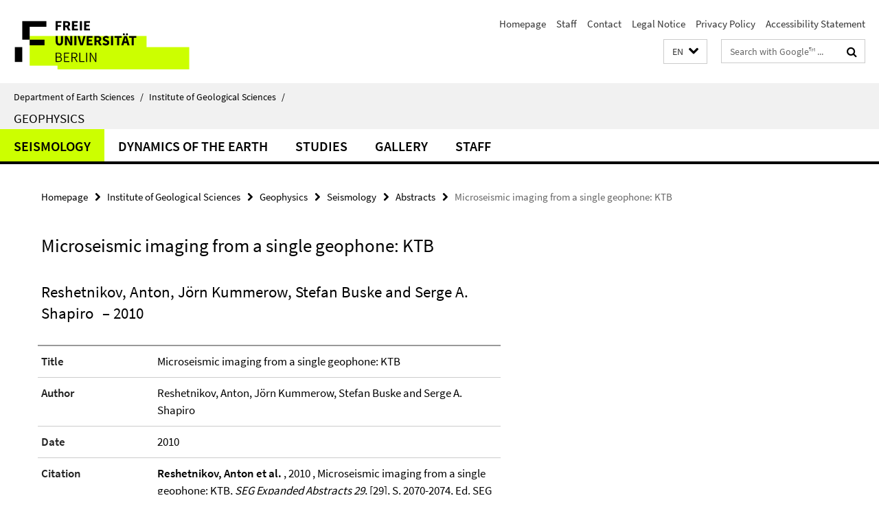

--- FILE ---
content_type: text/html; charset=utf-8
request_url: https://www.geo.fu-berlin.de/en/geol/fachrichtungen/geophy/AG_Seismik/Abstracts/reshetnikov2010a/index.html
body_size: 6704
content:
<!DOCTYPE html><!-- rendered 2026-01-17 06:27:13 (UTC) --><html class="ltr" lang="en"><head><title>Microseismic imaging from a single geophone: KTB • Geophysics • Department of Earth Sciences</title><!-- BEGIN Fragment default/25123017/views/head_meta/88167259/1523997099?075736:1823 -->
<meta charset="utf-8" /><meta content="IE=edge" http-equiv="X-UA-Compatible" /><meta content="width=device-width, initial-scale=1.0" name="viewport" /><meta content="authenticity_token" name="csrf-param" />
<meta content="H+2HTrpCgJoWZyLRAsq7JDEp1UIlRnnObiXyxCrQAxU=" name="csrf-token" /><meta content="Microseismic imaging from a single geophone: KTB" property="og:title" /><meta content="website" property="og:type" /><meta content="https://www.geo.fu-berlin.de/en/geol/fachrichtungen/geophy/AG_Seismik/Abstracts/reshetnikov2010a/index.html" property="og:url" /><!-- BEGIN Fragment default/25123017/views/open_graph_image/26884509/1728556078?102055:20011 -->
<!-- END Fragment default/25123017/views/open_graph_image/26884509/1728556078?102055:20011 -->
<meta content="index,follow" name="robots" /><meta content="2013-08-26" name="dc.date" /><meta content="Microseismic imaging from a single geophone: KTB" name="dc.name" /><meta content="DE-BE" name="geo.region" /><meta content="Berlin" name="geo.placename" /><meta content="52.448131;13.286102" name="geo.position" /><link href="https://www.geo.fu-berlin.de/en/geol/fachrichtungen/geophy/AG_Seismik/Abstracts/reshetnikov2010a/index.html" rel="canonical" /><!-- BEGIN Fragment default/25123017/views/favicon/26884509/1728556078?111850:72019 -->
<link href="/assets/default2/favicon-12a6f1b0e53f527326498a6bfd4c3abd.ico" rel="shortcut icon" /><!-- END Fragment default/25123017/views/favicon/26884509/1728556078?111850:72019 -->
<!-- BEGIN Fragment default/25123017/head/rss/false/26885027/1716537571?094148:22003 -->
<link href="https://www.geo.fu-berlin.de/en/news_gesamtliste/index.rss?format=rss" rel="alternate" title="" type="application/rss+xml" /><!-- END Fragment default/25123017/head/rss/false/26885027/1716537571?094148:22003 -->
<!-- END Fragment default/25123017/views/head_meta/88167259/1523997099?075736:1823 -->
<!-- BEGIN Fragment default/25123017/head/assets/26884509/1728556078/?111405:86400 -->
<link href="/assets/default2/default_application-part-1-841e7928a8.css" media="all" rel="stylesheet" type="text/css" /><link href="/assets/default2/default_application-part-2-168016bf56.css" media="all" rel="stylesheet" type="text/css" /><script src="/assets/default2/application-781670a880dd5cd1754f30fcf22929cb.js" type="text/javascript"></script><!--[if lt IE 9]><script src="/assets/default2/html5shiv-d11feba7bd03bd542f45c2943ca21fed.js" type="text/javascript"></script><script src="/assets/default2/respond.min-31225ade11a162d40577719d9a33d3ee.js" type="text/javascript"></script><![endif]--><meta content="Rails Connector for Infopark CMS Fiona by Infopark AG (www.infopark.de); Version 6.8.2.36.82613853" name="generator" /><!-- END Fragment default/25123017/head/assets/26884509/1728556078/?111405:86400 -->
</head><body class="site-geophy layout-size-L"><div class="debug page" data-current-path="/en/geol/fachrichtungen/geophy/AG_Seismik/Abstracts/reshetnikov2010a/"><a class="sr-only" href="#content">Springe direkt zu Inhalt </a><div class="horizontal-bg-container-header nocontent"><div class="container container-header"><header><!-- BEGIN Fragment default/25123017/header-part-1/55182080/1655716469/?224120:86400 -->
<a accesskey="O" id="seitenanfang"></a><a accesskey="H" href="https://www.fu-berlin.de/" hreflang="" id="fu-logo-link" title="Zur Startseite der Freien Universität Berlin"><svg id="fu-logo" version="1.1" viewBox="0 0 775 187.5" x="0" y="0"><defs><g id="fu-logo-elements"><g><polygon points="75 25 156.3 25 156.3 43.8 100 43.8 100 87.5 75 87.5 75 25"></polygon><polygon points="100 87.5 150 87.5 150 106.3 100 106.3 100 87.5"></polygon><polygon points="50 112.5 75 112.5 75 162.5 50 162.5 50 112.5"></polygon></g><g><path d="M187.5,25h19.7v5.9h-12.7v7.2h10.8v5.9h-10.8v12.2h-7.1V25z"></path><path d="M237.7,56.3l-7.1-12.5c3.3-1.5,5.6-4.4,5.6-9c0-7.4-5.4-9.7-12.1-9.7h-11.3v31.3h7.1V45h3.9l6,11.2H237.7z M219.9,30.6 h3.6c3.7,0,5.7,1,5.7,4.1c0,3.1-2,4.7-5.7,4.7h-3.6V30.6z"></path><path d="M242.5,25h19.6v5.9h-12.5v6.3h10.7v5.9h-10.7v7.2h13v5.9h-20.1V25z"></path><path d="M269,25h7.1v31.3H269V25z"></path><path d="M283.2,25h19.6v5.9h-12.5v6.3h10.7v5.9h-10.7v7.2h13v5.9h-20.1V25z"></path></g><g><path d="M427.8,72.7c2,0,3.4-1.4,3.4-3.4c0-1.9-1.4-3.4-3.4-3.4c-2,0-3.4,1.4-3.4,3.4C424.4,71.3,425.8,72.7,427.8,72.7z"></path><path d="M417.2,72.7c2,0,3.4-1.4,3.4-3.4c0-1.9-1.4-3.4-3.4-3.4c-2,0-3.4,1.4-3.4,3.4C413.8,71.3,415.2,72.7,417.2,72.7z"></path><path d="M187.5,91.8V75h7.1v17.5c0,6.1,1.9,8.2,5.4,8.2c3.5,0,5.5-2.1,5.5-8.2V75h6.8v16.8c0,10.5-4.3,15.1-12.3,15.1 C191.9,106.9,187.5,102.3,187.5,91.8z"></path><path d="M218.8,75h7.2l8.2,15.5l3.1,6.9h0.2c-0.3-3.3-0.9-7.7-0.9-11.4V75h6.7v31.3h-7.2L228,90.7l-3.1-6.8h-0.2 c0.3,3.4,0.9,7.6,0.9,11.3v11.1h-6.7V75z"></path><path d="M250.4,75h7.1v31.3h-7.1V75z"></path><path d="M261,75h7.5l3.8,14.6c0.9,3.4,1.6,6.6,2.5,10h0.2c0.9-3.4,1.6-6.6,2.5-10l3.7-14.6h7.2l-9.4,31.3h-8.5L261,75z"></path><path d="M291.9,75h19.6V81h-12.5v6.3h10.7v5.9h-10.7v7.2h13v5.9h-20.1V75z"></path><path d="M342.8,106.3l-7.1-12.5c3.3-1.5,5.6-4.4,5.6-9c0-7.4-5.4-9.7-12.1-9.7H318v31.3h7.1V95.1h3.9l6,11.2H342.8z M325.1,80.7 h3.6c3.7,0,5.7,1,5.7,4.1c0,3.1-2,4.7-5.7,4.7h-3.6V80.7z"></path><path d="M344.9,102.4l4.1-4.8c2.2,1.9,5.1,3.3,7.7,3.3c2.9,0,4.4-1.2,4.4-3c0-2-1.8-2.6-4.5-3.7l-4.1-1.7c-3.2-1.3-6.3-4-6.3-8.5 c0-5.2,4.6-9.3,11.1-9.3c3.6,0,7.4,1.4,10.1,4.1l-3.6,4.5c-2.1-1.6-4-2.4-6.5-2.4c-2.4,0-4,1-4,2.8c0,1.9,2,2.6,4.8,3.7l4,1.6 c3.8,1.5,6.2,4.1,6.2,8.5c0,5.2-4.3,9.7-11.8,9.7C352.4,106.9,348.1,105.3,344.9,102.4z"></path><path d="M373.9,75h7.1v31.3h-7.1V75z"></path><path d="M394.4,81h-8.6V75H410V81h-8.6v25.3h-7.1V81z"></path><path d="M429.2,106.3h7.5L426.9,75h-8.5l-9.8,31.3h7.2l1.9-7.4h9.5L429.2,106.3z M419.2,93.4l0.8-2.9c0.9-3.1,1.7-6.8,2.5-10.1 h0.2c0.8,3.3,1.7,7,2.5,10.1l0.7,2.9H419.2z"></path><path d="M443.6,81h-8.6V75h24.3V81h-8.6v25.3h-7.1V81z"></path></g><g><path d="M187.5,131.2h8.9c6.3,0,10.6,2.2,10.6,7.6c0,3.2-1.7,5.8-4.7,6.8v0.2c3.9,0.7,6.5,3.2,6.5,7.5c0,6.1-4.7,9.1-11.7,9.1 h-9.6V131.2z M195.7,144.7c5.8,0,8.1-2.1,8.1-5.5c0-3.9-2.7-5.4-7.9-5.4h-5.1v10.9H195.7z M196.5,159.9c5.7,0,9.1-2.1,9.1-6.6 c0-4.1-3.3-6-9.1-6h-5.8v12.6H196.5z"></path><path d="M215.5,131.2h17.6v2.8h-14.4v10.6h12.1v2.8h-12.1v12.3h14.9v2.8h-18.1V131.2z"></path><path d="M261.5,162.5l-8.2-14c4.5-0.9,7.4-3.8,7.4-8.7c0-6.3-4.4-8.6-10.7-8.6h-9.4v31.3h3.3v-13.7h6l7.9,13.7H261.5z M243.8,133.9h5.6c5.1,0,8,1.6,8,5.9c0,4.3-2.8,6.3-8,6.3h-5.6V133.9z"></path><path d="M267.4,131.2h3.3v28.5h13.9v2.8h-17.2V131.2z"></path><path d="M290.3,131.2h3.3v31.3h-3.3V131.2z"></path><path d="M302.6,131.2h3.4l12,20.6l3.4,6.4h0.2c-0.2-3.1-0.4-6.4-0.4-9.6v-17.4h3.1v31.3H321l-12-20.6l-3.4-6.4h-0.2 c0.2,3.1,0.4,6.2,0.4,9.4v17.6h-3.1V131.2z"></path></g></g></defs><g id="fu-logo-rects"></g><use x="0" xlink:href="#fu-logo-elements" y="0"></use></svg></a><script>"use strict";var svgFLogoObj = document.getElementById("fu-logo");var rectsContainer = svgFLogoObj.getElementById("fu-logo-rects");var svgns = "http://www.w3.org/2000/svg";var xlinkns = "http://www.w3.org/1999/xlink";function createRect(xPos, yPos) {  var rectWidth = ["300", "200", "150"];  var rectHeight = ["75", "100", "150"];  var rectXOffset = ["0", "100", "50"];  var rectYOffset = ["0", "75", "150"];  var x = rectXOffset[getRandomIntInclusive(0, 2)];  var y = rectYOffset[getRandomIntInclusive(0, 2)];  if (xPos == "1") {    x = x;  }  if (xPos == "2") {    x = +x + 193.75;  }  if (xPos == "3") {    x = +x + 387.5;  }  if (xPos == "4") {    x = +x + 581.25;  }  if (yPos == "1") {    y = y;  }  if (yPos == "2") {    y = +y + 112.5;  }  var cssClasses = "rectangle";  var rectColor = "#CCFF00";  var style = "fill: ".concat(rectColor, ";");  var rect = document.createElementNS(svgns, "rect");  rect.setAttribute("x", x);  rect.setAttribute("y", y);  rect.setAttribute("width", rectWidth[getRandomIntInclusive(0, 2)]);  rect.setAttribute("height", rectHeight[getRandomIntInclusive(0, 2)]);  rect.setAttribute("class", cssClasses);  rect.setAttribute("style", style);  rectsContainer.appendChild(rect);}function getRandomIntInclusive(min, max) {  min = Math.ceil(min);  max = Math.floor(max);  return Math.floor(Math.random() * (max - min + 1)) + min;}function makeGrid() {  for (var i = 1; i < 17; i = i + 1) {    if (i == "1") {      createRect("1", "1");    }    if (i == "2") {      createRect("2", "1");    }    if (i == "3") {      createRect("3", "1");    }    if (i == "5") {      createRect("1", "2");    }    if (i == "6") {      createRect("2", "2");    }    if (i == "7") {      createRect("3", "2");    }    if (i == "8") {      createRect("4", "2");    }  }}makeGrid();</script><a accesskey="H" href="https://www.fu-berlin.de/" hreflang="" id="fu-label-link" title="Zur Startseite der Freien Universität Berlin"><div id="fu-label-wrapper"><svg id="fu-label" version="1.1" viewBox="0 0 50 50" x="0" y="0"><defs><g id="fu-label-elements"><rect height="50" id="fu-label-bg" width="50"></rect><g><polygon points="19.17 10.75 36.01 10.75 36.01 14.65 24.35 14.65 24.35 23.71 19.17 23.71 19.17 10.75"></polygon><polygon points="24.35 23.71 34.71 23.71 34.71 27.6 24.35 27.6 24.35 23.71"></polygon><polygon points="13.99 28.88 19.17 28.88 19.17 39.25 13.99 39.25 13.99 28.88"></polygon></g></g></defs><use x="0" xlink:href="#fu-label-elements" y="0"></use></svg></div><div id="fu-label-text">Freie Universität Berlin</div></a><h1 class="hide">Department of Earth Sciences</h1><hr class="hide" /><h2 class="sr-only">Service Navigation</h2><ul class="top-nav no-print"><li><a href="/en/index.html" rel="index" title="To the Homepage of: Department of Earth Sciences">Homepage</a></li><li><a href="/en/geol/mitarbeiterliste/index.html" title="">Staff</a></li><li><a href="/en/geol/kontakt/index.html" title="">Contact</a></li><li><a href="/geol/impressum/index.html" title="">Legal Notice</a></li><li><a href="https://www.fu-berlin.de/en/datenschutz.html" title="">Privacy Policy</a></li><li><a href="https://www.fu-berlin.de/$REDIRECTS/accessibility.html" title="">Accessibility Statement</a></li></ul><!-- END Fragment default/25123017/header-part-1/55182080/1655716469/?224120:86400 -->
<a class="services-menu-icon no-print"><div class="icon-close icon-cds icon-cds-wrong" style="display: none;"></div><div class="icon-menu"><div class="dot"></div><div class="dot"></div><div class="dot"></div></div></a><div class="services-search-icon no-print"><div class="icon-close icon-cds icon-cds-wrong" style="display: none;"></div><div class="icon-search fa fa-search"></div></div><div class="services no-print"><!-- BEGIN Fragment default/25123017/header/languages/55182080/1655716469/?083401:4027 -->
<div class="services-language dropdown"><div aria-haspopup="listbox" aria-label="Sprache auswählen" class="services-dropdown-button btn btn-default" id="lang" role="button"><span aria-label="English">EN</span><div class="services-dropdown-button-icon"><div class="fa fa-chevron-down services-dropdown-button-icon-open"></div><div class="fa fa-chevron-up services-dropdown-button-icon-close"></div></div></div><ul class="dropdown-menu dropdown-menu-right" role="listbox" tabindex="-1"><li role="option"><a class="fub-language-version" data-locale="de" href="#" hreflang="de" lang="de" title="Deutschsprachige Version">DE: Deutsch</a></li><li aria-disabled="true" aria-selected="true" class="disabled" role="option"><a href="#" lang="en" title="This page is an English version">EN: English</a></li></ul></div><!-- END Fragment default/25123017/header/languages/55182080/1655716469/?083401:4027 -->
<!-- BEGIN Fragment default/25123017/header-part-2/55182080/1655716469/?120010:86400 -->
<div class="services-search"><form action="/en/_search/index.html" class="fub-google-search-form" id="search-form" method="get" role="search"><input name="ie" type="hidden" value="UTF-8" /><label class="search-label" for="search-input">Search terms</label><input autocomplete="off" class="search-input" id="search-input" name="q" placeholder="Search with Google™ ..." title="Please enter search term here" type="text" /><button class="search-button" id="search_button" title="Search with Google™ ..." type="submit"><i class="fa fa-search"></i></button></form><div class="search-privacy-link"><a href="http://www.fu-berlin.de/en/redaktion/impressum/datenschutzhinweise#faq_06_externe_suche" title="Information about data transfer when using Google Search™">Information about data transfer when using Google Search™</a></div></div><!-- END Fragment default/25123017/header-part-2/55182080/1655716469/?120010:86400 -->
</div></header></div></div><div class="horizontal-bg-container-identity nocontent"><div class="container container-identity"><div class="identity closed"><i class="identity-text-parent-icon-close fa fa-angle-up no-print"></i><i class="identity-text-parent-icon-open fa fa-angle-down no-print"></i><div class="identity-text-parent no-print"><a class="identity-text-parent-first" href="/en/index.html" rel="index" title="To the Homepage of: ">Department of Earth Sciences<span class="identity-text-separator">/</span></a><a class="identity-text-parent-second" href="/en/geol/index.html" rel="" title="To the Homepage of: ">Institute of Geological Sciences<span class="identity-text-separator">/</span></a></div><h2 class="identity-text-main"><a href="/en/geol/fachrichtungen/geophy/index.html" title="To the Homepage of:  Geophysics">Geophysics</a></h2></div></div></div><!-- BEGIN Fragment default/25123017/navbar-wrapper-ajax/0/55182080/1655716469/?081504:3600 -->
<div class="navbar-wrapper cms-box-ajax-content" data-ajax-url="/en/geol/fachrichtungen/geophy/index.html?comp=navbar&amp;irq=1&amp;pm=0"><nav class="main-nav-container no-print" style=""><div class="container main-nav-container-inner"><div class="main-nav-scroll-buttons" style="display:none"><div id="main-nav-btn-scroll-left" role="button"><div class="fa fa-angle-left"></div></div><div id="main-nav-btn-scroll-right" role="button"><div class="fa fa-angle-right"></div></div></div><div class="main-nav-toggle"><span class="main-nav-toggle-text">Menu</span><span class="main-nav-toggle-icon"><span class="line"></span><span class="line"></span><span class="line"></span></span></div><ul class="main-nav level-1" id="fub-main-nav"><li class="main-nav-item level-1 has-children" data-index="0" data-menu-item-path="#" data-menu-shortened="0"><a class="main-nav-item-link level-1" href="#" title="loading...">Seismology</a><div class="icon-has-children"><div class="fa fa-angle-right"></div><div class="fa fa-angle-down"></div><div class="fa fa-angle-up"></div></div><div class="container main-nav-parent level-2" style="display:none"><p style="margin: 20px;">loading... </p></div></li><li class="main-nav-item level-1 has-children" data-index="1" data-menu-item-path="#" data-menu-shortened="0"><a class="main-nav-item-link level-1" href="#" title="loading...">Dynamics of the Earth</a><div class="icon-has-children"><div class="fa fa-angle-right"></div><div class="fa fa-angle-down"></div><div class="fa fa-angle-up"></div></div><div class="container main-nav-parent level-2" style="display:none"><p style="margin: 20px;">loading... </p></div></li><li class="main-nav-item level-1 has-children" data-index="2" data-menu-item-path="#" data-menu-shortened="0"><a class="main-nav-item-link level-1" href="#" title="loading...">Studies</a><div class="icon-has-children"><div class="fa fa-angle-right"></div><div class="fa fa-angle-down"></div><div class="fa fa-angle-up"></div></div><div class="container main-nav-parent level-2" style="display:none"><p style="margin: 20px;">loading... </p></div></li><li class="main-nav-item level-1 has-children" data-index="3" data-menu-item-path="#" data-menu-shortened="0"><a class="main-nav-item-link level-1" href="#" title="loading...">Gallery</a><div class="icon-has-children"><div class="fa fa-angle-right"></div><div class="fa fa-angle-down"></div><div class="fa fa-angle-up"></div></div><div class="container main-nav-parent level-2" style="display:none"><p style="margin: 20px;">loading... </p></div></li><li class="main-nav-item level-1 has-children" data-index="4" data-menu-item-path="#" data-menu-shortened="0"><a class="main-nav-item-link level-1" href="#" title="loading...">Staff</a><div class="icon-has-children"><div class="fa fa-angle-right"></div><div class="fa fa-angle-down"></div><div class="fa fa-angle-up"></div></div><div class="container main-nav-parent level-2" style="display:none"><p style="margin: 20px;">loading... </p></div></li></ul></div><div class="main-nav-flyout-global"><div class="container"></div><button id="main-nav-btn-flyout-close" type="button"><div id="main-nav-btn-flyout-close-container"><i class="fa fa-angle-up"></i></div></button></div></nav></div><script type="text/javascript">$(document).ready(function () { Luise.Navigation.init(); });</script><!-- END Fragment default/25123017/navbar-wrapper-ajax/0/55182080/1655716469/?081504:3600 -->
<div class="content-wrapper main horizontal-bg-container-main"><div class="container breadcrumbs-container nocontent"><div class="row"><div class="col-xs-12"><div class="box breadcrumbs no-print"><p class="hide">Path Navigation</p><ul class="fu-breadcrumb"><li><a href="/en/index.html">Homepage</a><i class="fa fa-chevron-right"></i></li><li><a href="/en/geol/index.html">Institute of Geological Sciences</a><i class="fa fa-chevron-right"></i></li><li><a href="/en/geol/fachrichtungen/geophy/index.html">Geophysics</a><i class="fa fa-chevron-right"></i></li><li><a href="/en/geol/fachrichtungen/geophy/AG_Seismik/index.html">Seismology</a><i class="fa fa-chevron-right"></i></li><li><a href="/en/geol/fachrichtungen/geophy/AG_Seismik/Abstracts/index.html">Abstracts</a><i class="fa fa-chevron-right"></i></li><li class="active">Microseismic imaging from a single geophone: KTB</li></ul></div></div></div></div><div class="container"><div class="row"><main class="col-m-7 print-full-width"><!--skiplink anchor: content--><div class="fub-content fub-fu_dc_publikation_ordner"><a id="content"></a><div class="box dc-pub-doc"><h1 class="dc-pub-doc-headline">Microseismic imaging from a single geophone: KTB</h1><div class="dc-pub-doc-container clearfix"><!-- BEGIN Fragment default/25123017/content_media/88167259/1523997099/88167259/1523997099/?073714:601 -->
<!-- END Fragment default/25123017/content_media/88167259/1523997099/88167259/1523997099/?073714:601 -->
<h2><span class="dc-pub-doc-creator">Reshetnikov, Anton, Jörn Kummerow, Stefan Buske and Serge A. Shapiro</span><span class="dc-pub-doc-date">&nbsp;&ndash; 2010</span></h2><div class="dc-pub-doc-description-de"><p></p></div><div class="dc-pub-doc-description-en"><p></p></div></div><div class="dc-pub-doc-table"><div class="dc-pub-doc-table-item row"><div class="dc-pub-doc-table-item-label col-m-3">Title</div><div class="dc-pub-doc-table-item-data col-m-9">Microseismic imaging from a single geophone: KTB</div></div><div class="dc-pub-doc-table-item row"><div class="dc-pub-doc-table-item-label col-m-3">Author</div><div class="dc-pub-doc-table-item-data col-m-9">Reshetnikov, Anton, Jörn Kummerow, Stefan Buske and Serge A. Shapiro</div></div><div class="dc-pub-doc-table-item row"><div class="dc-pub-doc-table-item-label col-m-3">Date</div><div class="dc-pub-doc-table-item-data col-m-9">2010</div></div><div class="dc-pub-doc-table-item row"><div class="dc-pub-doc-table-item-label col-m-3">Citation</div><div class="dc-pub-doc-table-item-data col-m-9"><b>Reshetnikov, Anton et al.</b> , 2010 , Microseismic imaging from a single geophone: KTB, <i>SEG Expanded Abstracts 29</i>, [29], S. 2070-2074, Ed. SEG</div></div><div class="dc-pub-doc-table-item row"><div class="dc-pub-doc-table-item-label col-m-3">Language</div><div class="dc-pub-doc-table-item-data col-m-9">eng</div></div><div class="dc-pub-doc-table-item row"><div class="dc-pub-doc-table-item-label col-m-3">Type</div><div class="dc-pub-doc-table-item-data col-m-9">Text</div></div><div class="dc-pub-doc-table-item row"><div class="dc-pub-doc-table-item-label col-m-3">BibTeX Code</div><div class="dc-pub-doc-table-item-data col-m-9">@incollection{FUBGEOPHYReshetnikov2010a, author = {Reshetnikov, Anton and Kummerow, J{\&quot;o}rn and Buske, Stefan and Shapiro, Serge A.}, title = {Microseismic imaging from a single geophone: KTB}, booktitle = {SEG Expanded Abstracts 29}, year = {2010}, volume = {29}, pages = {S. 2070-2074}, note = {SEG}, doi = {http://dx.doi.org/10.1190/1.3513252}}</div></div></div></div><noscript><div class="warning_box"><em class="mark-4">Please enable JavaScript in Your browser.</em></div></noscript></div><div class="row container-related-links-downloads"><div class="read-more"><div class="col-m-6"><div class="box box-related-links"><h3 class="box-related-links-headline">Related Links</h3><ul class="box-related-links-list fa-ul"><li><a href="http://dx.doi.org/10.1190/1.3513252" target="_blank" title="DOI link"><i class="fa fa-li fa-chevron-right"></i>DOI link</a></li></ul></div></div></div></div></main><!-- BEGIN Fragment default/25123017/sidebar_subtree/55182080/1655716469/?074621:1801 -->
<!-- END Fragment default/25123017/sidebar_subtree/55182080/1655716469/?074621:1801 -->
</div></div></div><!-- BEGIN Fragment default/25123017/footer/banners/55182080/1655716469/?081505:3600 -->
<!-- END Fragment default/25123017/footer/banners/55182080/1655716469/?081505:3600 -->
<div class="horizontal-bg-container-footer no-print nocontent"><footer><div class="container container-footer"><div class="row"><!-- BEGIN Fragment default/25123017/footer/col-2/55182080/1655716469/?081505:3600 -->
<div class="col-m-6 col-l-3"><div class="box"><h3 class="footer-section-headline">Service Navigation</h3><ul class="footer-section-list fa-ul"><li><a href="/en/index.html" rel="index" title="To the Homepage of: Department of Earth Sciences"><i class="fa fa-li fa-chevron-right"></i>Homepage</a></li><li><a href="/en/geol/mitarbeiterliste/index.html" title=""><i class="fa fa-li fa-chevron-right"></i>Staff</a></li><li><a href="/en/geol/kontakt/index.html" title=""><i class="fa fa-li fa-chevron-right"></i>Contact</a></li><li><a href="/geol/impressum/index.html" title=""><i class="fa fa-li fa-chevron-right"></i>Legal Notice</a></li><li><a href="https://www.fu-berlin.de/en/datenschutz.html" title=""><i class="fa fa-li fa-chevron-right"></i>Privacy Policy</a></li><li><a href="https://www.fu-berlin.de/$REDIRECTS/accessibility.html" title=""><i class="fa fa-li fa-chevron-right"></i>Accessibility Statement</a></li></ul></div></div><!-- END Fragment default/25123017/footer/col-2/55182080/1655716469/?081505:3600 -->
<div class="col-m-6 col-l-3"><div class="box"><h3 class="footer-section-headline">This Page</h3><ul class="footer-section-list fa-ul"><li><a href="#" onclick="javascript:self.print();return false;" rel="alternate" role="button" title="Print this page"><i class="fa fa-li fa-chevron-right"></i>Print</a></li><!-- BEGIN Fragment default/25123017/footer/col-4.rss/55182080/1655716469/?081505:3600 -->
<li><a href="https://www.geo.fu-berlin.de/en/news_gesamtliste/index.rss?format=rss" target="_blank" title="Subscribe RSS-Feed"><i class="fa fa-li fa-chevron-right"></i>Subscribe RSS-Feed</a></li><!-- END Fragment default/25123017/footer/col-4.rss/55182080/1655716469/?081505:3600 -->
<!-- BEGIN Fragment default/25123017/footer/col-4.languages/55182080/1655716469/?081505:3600 -->
<li><a class="fub-language-version" data-locale="en" href="/en/geol/fachrichtungen/geophy/index.html?irq=0&amp;next=de" hreflang="de" lang="de" title="Deutschsprachige Version"><i class="fa fa-li fa-chevron-right"></i>Deutsch</a></li><!-- END Fragment default/25123017/footer/col-4.languages/55182080/1655716469/?081505:3600 -->
</ul></div></div><div class="clearfix visible-m"></div></div></div><div class="container container-seal"><div class="row"><div class="col-xs-12"><img alt="The Seal of the Freie Universität Berlin" id="fu-seal" src="/assets/default2/fu-siegel-web-schwarz-684a4d11be3c3400d8906a344a77c9a4.png" /><div id="fu-seal-description">The Latin words veritas, justitia, and libertas, which frame the seal of Freie Universität Berlin, stand for the values that have defined the academic ethos of Freie Universität since its founding in December 1948.</div></div></div></div></footer></div><script src="/assets/default2/henry-55a2f6b1df7f8729fca2d550689240e9.js" type="text/javascript"></script></div></body></html>

--- FILE ---
content_type: text/html; charset=utf-8
request_url: https://www.geo.fu-berlin.de/en/geol/fachrichtungen/geophy/index.html?comp=navbar&irq=1&pm=0
body_size: 1473
content:
<!-- BEGIN Fragment default/25123017/navbar-wrapper/55182080/1655716469/?073501:1800 -->
<!-- BEGIN Fragment default/25123017/navbar/7be8dfbef90cf48fb29392984a04e2772b0ea6d5/?070501:86400 -->
<nav class="main-nav-container no-print nocontent" style="display: none;"><div class="container main-nav-container-inner"><div class="main-nav-scroll-buttons" style="display:none"><div id="main-nav-btn-scroll-left" role="button"><div class="fa fa-angle-left"></div></div><div id="main-nav-btn-scroll-right" role="button"><div class="fa fa-angle-right"></div></div></div><div class="main-nav-toggle"><span class="main-nav-toggle-text">Menu</span><span class="main-nav-toggle-icon"><span class="line"></span><span class="line"></span><span class="line"></span></span></div><ul class="main-nav level-1" id="fub-main-nav"><li class="main-nav-item level-1 has-children" data-index="0" data-menu-item-path="/en/geol/fachrichtungen/geophy/AG_Seismik" data-menu-shortened="0" id="main-nav-item-AG_Seismik"><a class="main-nav-item-link level-1" href="/en/geol/fachrichtungen/geophy/AG_Seismik/index.html">Seismology</a><div class="icon-has-children"><div class="fa fa-angle-right"></div><div class="fa fa-angle-down"></div><div class="fa fa-angle-up"></div></div><div class="container main-nav-parent level-2" style="display:none"><a class="main-nav-item-link level-1" href="/en/geol/fachrichtungen/geophy/AG_Seismik/index.html"><span>Overview Seismology</span></a></div><ul class="main-nav level-2"><li class="main-nav-item level-2 has-children" data-menu-item-path="/en/geol/fachrichtungen/geophy/AG_Seismik/phase"><a class="main-nav-item-link level-2" href="/en/geol/fachrichtungen/geophy/AG_Seismik/phase/index.html">PHASE Advanced Concepts</a><div class="icon-has-children"><div class="fa fa-angle-right"></div><div class="fa fa-angle-down"></div><div class="fa fa-angle-up"></div></div><ul class="main-nav level-3"><li class="main-nav-item level-3 " data-menu-item-path="/en/geol/fachrichtungen/geophy/AG_Seismik/phase/meetings"><a class="main-nav-item-link level-3" href="/en/geol/fachrichtungen/geophy/AG_Seismik/phase/meetings/index.html">Meetings</a></li><li class="main-nav-item level-3 " data-menu-item-path="/en/geol/fachrichtungen/geophy/AG_Seismik/phase/sponsors"><a class="main-nav-item-link level-3" href="/en/geol/fachrichtungen/geophy/AG_Seismik/phase/sponsors/index.html">Sponsors</a></li><li class="main-nav-item level-3 " data-menu-item-path="/en/geol/fachrichtungen/geophy/AG_Seismik/phase/reports"><a class="main-nav-item-link level-3" href="/en/geol/fachrichtungen/geophy/AG_Seismik/phase/reports/index.html">Reports</a></li></ul></li><li class="main-nav-item level-2 has-children" data-menu-item-path="/en/geol/fachrichtungen/geophy/AG_Seismik/Projekte"><a class="main-nav-item-link level-2" href="/en/geol/fachrichtungen/geophy/AG_Seismik/Projekte/index.html">Projects</a><div class="icon-has-children"><div class="fa fa-angle-right"></div><div class="fa fa-angle-down"></div><div class="fa fa-angle-up"></div></div><ul class="main-nav level-3"><li class="main-nav-item level-3 " data-menu-item-path="/en/geol/fachrichtungen/geophy/AG_Seismik/Projekte/chile3"><a class="main-nav-item-link level-3" href="/en/geol/fachrichtungen/geophy/AG_Seismik/Projekte/chile3/index.html">Inferring heterogeneity of fault properties and stress state of a megathrust fault from dynamic stress drop variations: A feasibility study in the northern Chilean subduction zone</a></li></ul></li><li class="main-nav-item level-2 " data-menu-item-path="/en/geol/fachrichtungen/geophy/AG_Seismik/Awards"><a class="main-nav-item-link level-2" href="/en/geol/fachrichtungen/geophy/AG_Seismik/Awards/index.html">Awards</a></li><li class="main-nav-item level-2 " data-menu-item-path="/en/geol/fachrichtungen/geophy/AG_Seismik/Theses"><a class="main-nav-item-link level-2" href="/en/geol/fachrichtungen/geophy/AG_Seismik/Theses/index.html">Theses</a></li><li class="main-nav-item level-2 " data-menu-item-path="/en/geol/fachrichtungen/geophy/AG_Seismik/Publikationen"><a class="main-nav-item-link level-2" href="/en/geol/fachrichtungen/geophy/AG_Seismik/Publikationen/index.html">Publications</a></li><li class="main-nav-item level-2 " data-menu-item-path="/en/geol/fachrichtungen/geophy/AG_Seismik/Abstracts"><a class="main-nav-item-link level-2" href="/en/geol/fachrichtungen/geophy/AG_Seismik/Abstracts/index.html">Abstracts</a></li><li class="main-nav-item level-2 " data-menu-item-path="/en/geol/fachrichtungen/geophy/AG_Seismik/Buecher"><a class="main-nav-item-link level-2" href="/en/geol/fachrichtungen/geophy/AG_Seismik/Buecher/index.html">Books</a></li><li class="main-nav-item level-2 " data-menu-item-path="/en/geol/fachrichtungen/geophy/AG_Seismik/Videos"><a class="main-nav-item-link level-2" href="/en/geol/fachrichtungen/geophy/AG_Seismik/Videos/index.html">Videos</a></li><li class="main-nav-item level-2 " data-menu-item-path="/en/geol/fachrichtungen/geophy/AG_Seismik/Mitarbeiter"><a class="main-nav-item-link level-2" href="/en/geol/fachrichtungen/geophy/AG_Seismik/Mitarbeiter/index.html">Staff</a></li></ul></li><li class="main-nav-item level-1 has-children" data-index="1" data-menu-item-path="/en/geol/fachrichtungen/geophy/AG_Dynamik_der_Erde" data-menu-shortened="0" id="main-nav-item-AG_Dynamik_der_Erde"><a class="main-nav-item-link level-1" href="/en/geol/fachrichtungen/geophy/AG_Dynamik_der_Erde/index.html">Dynamics of the Earth</a><div class="icon-has-children"><div class="fa fa-angle-right"></div><div class="fa fa-angle-down"></div><div class="fa fa-angle-up"></div></div><div class="container main-nav-parent level-2" style="display:none"><a class="main-nav-item-link level-1" href="/en/geol/fachrichtungen/geophy/AG_Dynamik_der_Erde/index.html"><span>Overview Dynamics of the Earth</span></a></div><ul class="main-nav level-2"><li class="main-nav-item level-2 " data-menu-item-path="/en/geol/fachrichtungen/geophy/AG_Dynamik_der_Erde/Mitarbeiter"><a class="main-nav-item-link level-2" href="/en/geol/fachrichtungen/geophy/AG_Dynamik_der_Erde/Mitarbeiter/index.html">Staff</a></li></ul></li><li class="main-nav-item level-1" data-index="2" data-menu-item-path="/en/geol/fachrichtungen/geophy/Studium" data-menu-shortened="0" id="main-nav-item-Studium"><a class="main-nav-item-link level-1" href="/en/geol/fachrichtungen/geophy/Studium/index.html">Studies</a></li><li class="main-nav-item level-1" data-index="3" data-menu-item-path="/en/geol/fachrichtungen/geophy/Galerie" data-menu-shortened="0" id="main-nav-item-Galerie"><a class="main-nav-item-link level-1" href="/en/geol/fachrichtungen/geophy/Galerie/index.html">Gallery</a></li><li class="main-nav-item level-1" data-index="4" data-menu-item-path="/en/geol/fachrichtungen/geophy/Mitarbeiter" data-menu-shortened="0" id="main-nav-item-Mitarbeiter"><a class="main-nav-item-link level-1" href="/en/geol/fachrichtungen/geophy/Mitarbeiter/index.html">Staff</a></li></ul></div><div class="main-nav-flyout-global"><div class="container"></div><button id="main-nav-btn-flyout-close" type="button"><div id="main-nav-btn-flyout-close-container"><i class="fa fa-angle-up"></i></div></button></div></nav><script type="text/javascript">$(document).ready(function () { Luise.Navigation.init(); });</script><!-- END Fragment default/25123017/navbar/7be8dfbef90cf48fb29392984a04e2772b0ea6d5/?070501:86400 -->
<!-- END Fragment default/25123017/navbar-wrapper/55182080/1655716469/?073501:1800 -->
